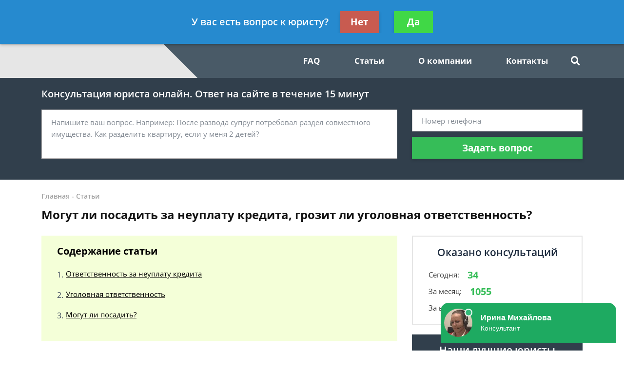

--- FILE ---
content_type: text/html; charset=utf-8
request_url: https://cheladv.ru/articles/mogut-li-posadit-za-neuplatu-kredita-grozit-li-ugo/
body_size: 15843
content:
<!DOCTYPE html>
<html lang="ru">
    <head>
        <meta charset="utf-8">
        <meta name="viewport" content="width=device-width, initial-scale=1">
        <title>Могут ли посадить за неуплату кредита, грозит ли уголовная ответственность?</title>
        
        <meta name="description" content="Чтобы не поддаваться на провокации и запугивания, следует знать, могут ли посадить за неуплату кредита и какие основания для этого должны быть">

        
        <link rel="canonical" href="https://cheladv.ru/articles/mogut-li-posadit-za-neuplatu-kredita-grozit-li-ugo/" />
        


        <link rel="icon" type="image/png" href="/media/sitesettings/WBBLAvzvLxD.png" />

        <link rel="stylesheet" href="/static/medium/liza/css/fonts.css?v=8d0324">
        <link rel="stylesheet" href="/static/medium/liza/css/font-awesome.css?v=8d0324">
        <link rel="stylesheet" href="/static/medium/liza/css/bootstrap.css?v=8d0324">
        <link rel="stylesheet" href="/static/medium/liza/css/main.css?v=8d0324">
        <link rel="stylesheet" href="/static/medium/liza/css/article.css?v=8d0324">
        <link rel="stylesheet" href="/static/medium/liza/css/contacts.css?v=8d0324">
        <link rel="stylesheet" href="/static/medium/liza/css/question.css?v=8d0324">
        <link rel="stylesheet" href="/static/medium/liza/css/questions-list.css?v=8d0324">
        <link rel="stylesheet" href="/static/medium/liza/css/404.css?v=8d0324">
        <link rel="stylesheet" href="/static/medium/liza/css/home.css?v=8d0324">
        <link rel="stylesheet" href="/static/medium/liza/css/media.css?v=8d0324">
        <link rel="stylesheet" href="/static/medium/liza/css/custom.css?v=8d0324">
        <script type="text/javascript" src="/static/medium/liza/js/lib/jquery-3.4.1.min.js?v=8d0324"></script>
        <script type="text/javascript" src="/static/medium/liza/js/lib/idle.js?v=8d0324"></script>
        <script type="text/javascript" src="/static/medium/liza/js/lib/imask.js?v=8d0324"></script>
        <script type="text/javascript" src="/static/medium/liza/js/lib/dialog-trigger.js?v=8d0324"></script>
        
        <style>.top-rated-ask a {
    color: #f38c2c;
    text-decoration: underline;
}</style>
        <style>
            .text-primary {
  color: #36bd58 !important;
}

a.text-primary:focus,
a.text-primary:hover {
  color: #548848 !important;
}

.bg-primary {
  background: #f7f7f7 !important;
}

.bg-secondary {
  background: #ececec !important;
}

.form-wrapper {
  background: #313f4c;
}

/* КНОПКИ */
.btn-primary {
  background: #36bd58;
}

.btn-primary:hover:not(.btn-pending) {
  background: #548848;
}

/* HEADER */
.header__bottom,
.header__bottom:after {
  background: #495a67;
}

.header__bottom-left,
.header__bottom:before {
  background: #e6e6e6;
}

.header__bottom-left:before {
  border-color: transparent transparent transparent #e6e6e6;
}

/* НАВИГАЦИЯ */
.navigation__item i,
.navigation__item,
.navigation__link {
  color: #ffffff;
}

.navigation__item:hover i,
.navigation__item:hover,
.navigation__link:hover {
  color: #ffffff;
}

.navigation__link--active,
.navigation__link:hover {
  text-decoration: underline;
}

/* ВЫПАДАЮЩИЙ СПИСОК */
.dropdown:before {
  background: #548848;
}

.dropdown__link--active,
.dropdown__link:hover {
  color: #548848;
}

/* ПОИСК ПО САЙТУ */
.searcher__icon {
  color: #ffffff;
}

.searcher:hover .searcher__icon {
  color: #ffffff;
}

.searcher__form {
  border-top-color: #548848;
}

.searcher__form span:hover {
  color: #548848;
}

/* КОНТАКТЫ В HEADER */
.header-contact:hover .header-contact__value {
  color: #548848;
}

.header-contact__value {
  color: #000000;
}

.header-contact__label {
  color: #616161;
}

/* FOOTER */
.footer {
  background: #28313a;
}

/* КОНТАКТЫ В FOOTER */
.footer-contact__value {
  color: #36bd58;
}

.footer-contact:hover .footer-contact__value {
  color: #ffffff;
}

.footer-contact__label {
  color: #b8bcc1;
}

/* БОЛЬШАЯ ФОРМА НА ГЛАВНОЙ СТРАНИЦЕ */
.jumbotron {
  background: #313f4c;
}

.main-jumbotron {
  background: #313f4c;
  background: linear-gradient(to right, #1c5b83, #313f4c, rgba(50, 75, 109, 0));
}

.main-jumbotron:before {
  background: url('/media/cheladv_log1.jpg') no-repeat 100% center;
}

/* БЛОК "Как мы работаем?" */
.work-step__icon {
  border-color: #548848;
  color: #000000;
}

/* БЛОК С ПРЕДЛОЖЕНИЕМ ЗАДАТЬ ВОПРОС - "Есть вопрос к юристу по долевому строительству?" */
.lead-suggestion {
  background: #ececec;
}

/* ПОЛЯ ВВОДА ФОРМЫ */
.form-control:focus {
  box-shadow: 0 0 7px 0 #548848;
}

/* БЛОКИ КОНТАКТОВ НА СТРАНИЦЕ КОНТАКТЫ */
.contact-section__phone:hover span,
.contact-section__phone:hover i {
  color: #548848;
}

/* ПАГИНАЦИЯ */
.pagination__item--active,
.pagination__item:hover {
  border-color: #548848;
}

/* БЛОК С УСЛУГАМИ */
.offers-services__icon {
  background: #f4ffd8;
}

/* СПИСКИ */
.list li:before {
  background: #548848;
}

/* БЛОК ЛУЧШИХ ЮРИСТОВ В САЙДБАРЕ */
.top-rated__title {
  background: #313f4c;
}

/* ФОРМА В САЙДБАРЕ */
.compact-lead-form {
  background: #313f4c;
}

/* ТАБЛИЧКИ */
.table thead th {
  background: #313f4c;
}

/* ИНФОРМЕРЫ */
.informer:before {
  background: #313f4c;
}

/* БЛОКИ КОНТАКТОВ */
.informer-contact__value {
  color: #548848;
}

.informer-contact__icon {
  color: #000000;
}

.informer-contact:hover
.informer-contact__value {
  color: #000000;
}

/* СПИСОК ВОПРОСОВ */
.preview-question {
  background: #ececec;
}

.preview-question:hover .preview-question__title {
  color: #313f4c;
}

/* ВОПРОС */
.question {
  background: #ececec;
}

.contentable blockquote {
  background: #ffe5e5;
}

.contentable blockquote:before {
  background: #ffbcbc;
}

/* ОТВЕТ */
.contentable ul li:before {
  background: #36bd58;
}

.contentable a {
  color: #36bd58;
}

.contentable a:hover {
  color: #548848;
}

/* СОДЕРЖАНИЕ СТАТЕЙ */
.content-box {
  background: #f4ffd8;
}

.content-box ol.rectangle .content-links {
  color: #000000;
}

.content-box ol.rectangle .content-links:hover {
  opacity: 0.7;
}

.content-box > h4 {
  color: #000000;
}

/* КОНТЕНТ СТАТЬИ */
.article__content a {
  color: #548848;
}

.article__content ul li:before {
  background: #548848;
}

.article__content blockquote.blockquote-1 {
  background: #ffecfc;
}

.article__content blockquote.blockquote-1:before {
  background: #fbd4f5;
}

.article__content blockquote.blockquote-2 {
  background: #eaffa2;
}

.article__content blockquote.blockquote-2:before {
  background: #b6d450;
}

.article__content blockquote.blockquote-3 {
  background: #e5e7ff;
}

.article__content blockquote.blockquote-3:before {
  background: #c7cbfd
}

.article__content blockquote.blockquote-4 {
  background: #caefff;
}

.article__content blockquote.blockquote-4:before {
  background: #97e0ff;
}

/* МОДАЛКА */
.modal-window {
  background: #313f4c;
}

/* БУРГЕР-МЕНЮ */
@media (max-width: 1199px) {
  .navigation-container__inner {
    background: #495a67;
  }

  .navigation__dropdown .dropdown__link--active {
    color: #ffffff;
    text-decoration: underline;
  }
}

/* БОЛЬШАЯ ФОРМА НА ГЛАВНОЙ СТРАНИЦЕ В АДАПТИВЕ */
@media (max-width: 575px) {
  .main-jumbotron {
    background: #313f4c;
  }
}
.preview-lawyer-card img {
    border-radius: 50%;
}
.article__content blockquote:before {
    background: #36bd58;
}

.vacancy-block {
  border-width:1;
  border-color: #2d3846;
  border-style: solid;
  padding: 10px;
  margin: 10px 0px;
}

.vacancy-adr {
  background: #2d3846; 
  padding: 20px;
  margin-left: 20 px;
}
        </style>
        <!-- Yandex.Metrika counter --> <script type="text/javascript" > (function (d, w, c) { (w[c] = w[c] || []).push(function() { try { w.yaCounter46909605 = new Ya.Metrika({ id:46909605, clickmap:true, trackLinks:true, accurateTrackBounce:true, webvisor:true }); } catch(e) { } }); var n = d.getElementsByTagName("script")[0], s = d.createElement("script"), f = function () { n.parentNode.insertBefore(s, n); }; s.type = "text/javascript"; s.async = true; s.src = "https://mc.yandex.ru/metrika/watch.js"; if (w.opera == "[object Opera]") { d.addEventListener("DOMContentLoaded", f, false); } else { f(); } })(document, window, "yandex_metrika_callbacks"); </script> <noscript><div><img src="https://mc.yandex.ru/watch/46909605" style="position:absolute; left:-9999px;" alt="" /></div></noscript> <!-- /Yandex.Metrika counter -->
<meta name="yandex-verification" content="e89e2b069e6ccab0" />

<meta name="yandex-verification" content="bdcea13500058f57" />

<meta name="mailru-domain" content="54BeuE0gVOKaYvWJ" />

<meta name="google-site-verification" content="rTCbAxKbsE_gDLutc7ywBE_BJQCogT8o_orrCLF_XLU" />

<!-- Google Tag Manager -->
<script>(function(w,d,s,l,i){w[l]=w[l]||[];w[l].push({'gtm.start':
new Date().getTime(),event:'gtm.js'});var f=d.getElementsByTagName(s)[0],
j=d.createElement(s),dl=l!='dataLayer'?'&l='+l:'';j.async=true;j.src=
'https://www.googletagmanager.com/gtm.js?id='+i+dl;f.parentNode.insertBefore(j,f);
})(window,document,'script','dataLayer','GTM-KFZMF56');</script>
<!-- End Google Tag Manager -->
    </head>
    <body data-item='676'>
    <!-- Google Tag Manager (noscript) -->
<noscript><iframe src="https://www.googletagmanager.com/ns.html?id=GTM-KFZMF56"
height="0" width="0" style="display:none;visibility:hidden"></iframe></noscript>
<!-- End Google Tag Manager (noscript) -->

    <div class="wrapper">
        <div class="wrapper-inner">

            <div class="wrapper-content">
                
<header class="header">
    <div class="header__top">
        <div class="container">
            <div class="row">
                <div class="col">
                    <div class="header__container">
                        <div id="js-burger" class="burger">
                            <span></span>
                            <span></span>
                            <span></span>
                        </div>

                            
<div class="header-contacts">
                            

                            
                            <a href="tel:74999386427" class="header-contact header-contacts__item">
                                <div class="header-contact__label">Москва</div>
                                <div class="header-contact__value">
                                                        <span class="header-contact__icon">
                                                            <i class="fas fa-phone"></i>
                                                        </span>
                                    7 499 938-64-27
                                </div>
                            </a>
                            

                            
                            <a href="tel:78124673849" class="header-contact header-contacts__item">
                                <div class="header-contact__label">Санкт-Петербург</div>
                                <div class="header-contact__value">
                                                        <span class="header-contact__icon">
                                                            <i class="fas fa-phone"></i>
                                                        </span>
                                    7 812 467-38-49
                                </div>
                            </a>
                            
</div>


                            



                        <div class="header__top-right">
                            <span class="header__text text-right mr-30">Получите консультацию<br>бесплатно</span>
                            <button class="js-modal-opener btn btn-primary" data-modal="js-lead-form-modal" data-source="modal.header">Задать вопрос</button>
                        </div>
                    </div>
                </div>
            </div>
        </div>
    </div>
    <div class="header__bottom">
        <div class="container">
            <div class="row">
                <div class="col">
                    <div class="header__container">
                        <div class="header__bottom-left">

                            <a 
                                    href="/"
                                 class="logo">
                                
                                    <img src="/media/cache/31/7b/317be8075af8511a0e8d076860fe27c7.png" alt="">
                                
                            </a>

                        </div>
                        <div class="header__bottom-right">
                            <button class="btn btn-primary js-modal-opener" data-modal="js-lead-form-modal" data-source="modal.header">Задать вопрос</button>
                            <div id="js-navigation-container" class="navigation-container">
                                <div id="js-navigation-container-inner" class="navigation-container__inner">
                                    
<ul class="menu-services">
    <li class="js-modal-opener menu-services__item" data-modal="js-lead-form-modal" data-source="menu-services">
        <a href="#" class="menu-services__link menu__link">
            <span class="menu-services__icon menu-services__icon--phone">
                <i class="fas fa-phone"></i>
            </span>
            Заказать звонок
        </a>
    </li>
    <li class="js-modal-opener menu-services__item" data-modal="js-lead-form-modal" data-source="modal.menu-services">
        <a href="#" class="menu-services__link menu__link">
            <span class="menu-services__icon">
                <i class="far fa-file-alt"></i>
            </span>
            Заказать документ
        </a>
    </li>
</ul>
<nav class="navigation">

    
        
        

        <a class="navigation__link
        " href="/faq/"  target=""> FAQ</a>
        
    
        
        

        <a class="navigation__link
        " href="/articles/"  target=""> Статьи</a>
        
    
        
        

        <a class="navigation__link
        " href="/o-kompanii/"  target=""> О компании</a>
        
    
        
        

        <a class="navigation__link
        " href="/contacts/"  target=""> Контакты</a>
        
    
</nav>

                                </div>
                            </div>
                            <div class="searcher">
                                                                <input id="searcher" type="checkbox" class="searcher__checkbox">
                                <label for="searcher" class="searcher__label">
                                                        <span class="searcher__icon">
                                                            <i class="fas fa-search"></i>
                                                        </span>
                                </label>
                                <form method="GET" action="/search/" class="searcher__form">
                                    <input type="text" name="q"  placeholder="Поиск по сайту">
                                    <span>
                                        <i class="fas fa-search"></i>
                                    </span>
                                </form>

                            </div>
                        </div>
                    </div>
                </div>
            </div>
        </div>
    </div>
</header>


                <div class="inner">
                    <!-- Основной контент страницы -->
                    

    <div class="form-wrapper extended-consultation-form-wrapper pb-43 pt-20">
    <form class="js-lead-form extended-consultation-form relative" data-metric="top_form.lead-send">
        <div class="js-form-success form-success">
            <i class="far fa-check-circle form-success__check"></i>
            <div class="text-white text-bold form-success__title">Ваша заявка принята!</div>
            <div class="text-white form-success__subtitle">Юрист свяжется с вами в ближайшее время</div>
        </div>
        <div class="js-form-main container form-main">
            <div class="row">
                <div class="col">
                    <div class="extended-consultation-form__title text-white text-semibold">Консультация юриста онлайн. Ответ на сайте в течение 15 минут</div>
                </div>
            </div>
            <div class="row">
                <div class="col-lg-8">
                    <div class="h-100 extended-consultation-form__left">
                        <textarea class="js-lead-form-text-control form-control" placeholder="Напишите ваш вопрос. Например: После развода супруг потребовал раздел совместного имущества. Как разделить квартиру, если у меня 2 детей?"></textarea>
                        <span class="js-lead-form-text-control-error form-error">Поле обязательно для заполнения</span>
                    </div>
                </div>
                <div class="col-lg-4">
                    <div class="">
                        <input type="text" class="js-lead-form-phone-control form-control" placeholder="Номер телефона">
                        <span class="js-lead-form-phone-control-error form-error">Введите номер телефона для связи</span>
                        <button class="js-lead-form-submitter btn btn-primary btn-block">Задать вопрос</button>
                    </div>
                </div>
            </div>
        </div>
    </form>
</div>

    <div itemscope itemtype="http://schema.org/Article">

        <div class="mb-25 pt-24 bread-crumbs-section">
            <div class="container">
                <div class="row">
                    <div class="col">
                        <div class="bread-crumbs">
                            <div itemscope itemtype="http://schema.org/BreadcrumbList" class="bread-crumbs">
    
        <span itemprop="itemListElement" itemscope itemtype="http://schema.org/ListItem">
        <a itemprop="item"  href="/" class="bread-crumbs__item bread-crumbs__link">
            <span itemprop="name">Главная</span>
            <meta itemprop="position" content="1" />
        </a>
        </span>
        -
    
        <span itemprop="itemListElement" itemscope itemtype="http://schema.org/ListItem">
        <a itemprop="item"  href="/articles/" class="bread-crumbs__item bread-crumbs__link">
            <span itemprop="name">Статьи</span>
            <meta itemprop="position" content="2" />
        </a>
        </span>
        
    
</div>

                        </div>
                        <div class="title"><h1 itemprop="headline">Могут ли посадить за неуплату кредита, грозит ли уголовная ответственность?</h1></div>
                        
                    </div>
                </div>
            </div>
        </div>

        <div class="main">
            <div class="container">
                <div class="row">
                    <div class="col-xl-8">
                        <div class="content">
                            

    <div class="content-box">
        <h4>Содержание статьи</h4>
        <ul><ol class="rectangle">
<li><a class="content-links" href="#1">Ответственность за неуплату кредита</a></li>
<li><a class="content-links" href="#2">Уголовная ответственность</a></li>
<li><a class="content-links" href="#3">Могут ли посадить?</a></li>
</ol></ul>
    </div>
    



                            <article class="article">
                                <div class="article__content">
                                    
                                    <meta itemprop="datePublished" content="2017-11-10T08:14:47+03:00" />
                                    <meta itemprop="dateModified" content="2019-09-11T10:03:08.813923+03:00" />
                                    <meta itemscope itemprop="mainEntityOfPage" itemType="https://schema.org/WebPage"
                                          itemid="/articles/mogut-li-posadit-za-neuplatu-kredita-grozit-li-ugo/"/>
                                    <div itemprop="articleBody">
                                        
                                            <html><body><p>При задолженности перед банком многие заемщики опасаются тюремного срока. Активно поддерживают это опасение и кредиторы, особенно коллекторы. Чтобы не поддаваться на провокации и запугивания, следует знать, могут ли посадить за неуплату кредита и какие основания для этого должны быть.</p>
<h2 class="h_anchor" id="1">Ответственность за неуплату кредита</h2>
<p>За просрочку кредита должнику грозит три вида ответственности:</p>
<ul>
<li>денежная (неустойка, пени, исполнение обязательства досрочно);</li>
<li>имущественная (реализация имущественной массы в счет уплаты долговых обязательств по судебному решению, арест счетов);</li>
<li>уголовная (обязательные работы, арест, штрафы).</li>
</ul>
<p>Действия банка, после того как образовалась задолженность, обычно регламентированы и следуют сразу при задержке внесения ежемесячного платежа. Как только заемщик нарушил график выплат, с ним пытается связаться сотрудник банка по телефону или по электронной почте для выяснения причин задержки.</p>
<p>На данном этапе должнику важно не прятаться от кредитора, а обязательно идти на контакт с представителями банка и постараться мирно урегулировать проблему. Обычно, если по истечении трех месяцев должник не реагирует на звонки и уведомления и не выплачивает кредит, то банк идет на более решительные меры.</p>
<p>Банк в таком случае может предпринять следующие действия:</p>
<ul>
<li>самостоятельно заняться взысканием кредита и потребовать возврата долга в полном объеме. Многие некрупные банки сотрудничают с коллекторскими агентствами. Они либо продают ваш долг, либо заключают договор о взыскании;</li>
<li>если взыскание долг не удается своими силами, а также с помощью коллекторов, кредитор обычно подает иск в суд. Этот этап наиболее подходит для того, чтобы заемщик и банк могли договориться о мировом соглашении. Если этого не произошло, то спор разрешается в суде, а вынесенное решение и исполнительный лист передается в службу приставов для принудительного взыскания задолженности;</li>
<li>если у заемщика отсутствует постоянный источник дохода или он настолько мал, что, очевидно, погашение задолженности невозможно, то приставы разыскивают активы должника. Они могут конфисковать счета, недвижимость и иное имущество. Заемщик объявляются банкротом, его собственность распродают с аукциона и погашают задолженность.</li>
</ul>
<h2 class="h_anchor" id="2">Уголовная ответственность</h2>
<p>В уголовном кодексе нет статьи, на основании которой могут посадить в тюрьму, если заемщик не выплачивает кредит по уважительным причинам. К ним обычно относят:</p>
<ul>
<li>форс-мажорные обстоятельства;</li>
<li>потерю работы;</li>
<li>тяжелую болезнь;</li>
<li>утрату кормильца.</li>
</ul>
<p>Не стоит серьезно воспринимать угрозы коллекторов об уголовном наказании. Суд может назначить уголовную ответственность только в случае, если будет доказан факт мошеннических действий должника.</p>
<p>В рамках уголовного дела заемщика могут привлечь к ответственности по нескольким статьям.</p>
<p>Мошенничество в сфере кредитования - ст. 159 УК РФ. Под данную статью могут попасть заемщики, взявшие кредит обманным путем, введя банк в заблуждение путем предъявления фальшивых документов. Минимальная мера наказания предусматривает принудительные работы до 2-х лет. Максимум - лишение свободы на срок до двух лет и штраф до 200 тыс. рублей.</p>
<p>Умышленное причинение ущерба - ст. 165 УК РФ. Если сторона обвинения докажет факт получения средств с помощью обмана или злоупотребления доверием, заемщику может грозить тюремный срок до двух лет и штраф до 300 тыс. рублей. Помимо этого, суд может назначить на весь срок заключения обязательные работы.</p>
<p>Незаконное получение кредита - ст. 176 УК РФ. По этой статье к уголовной ответственности могут привлечь юридическое лицо за получение кредитных средств путем предоставления банку ложной информации о финансовом положении своей компании. Если ущерб, полученный кредитором в результате данного деяния, признается крупным, то заемщику грозит арест до пяти лет, обязательные работы до 480 часов или штраф до 200 тыс. рублей.</p>
<p>Злостное уклонение от уплаты задолженности - ст. 177 УК РФ. Если не производить выплаты по кредиту и всячески игнорировать общение с кредиторами или судебными приставами, то можно попасть под статью о злостном уклонении от уплаты задолженности.</p>
<p>Привлечение к ответственности по данной норме возможно только в случае, если долг составляет не менее 1,5 млн. рублей. Мелкие займы не считаются основанием для привлечения должника к ответственности по 177 статье.</p>
<p>Зачастую в судебной практике злостным уклонением от исполнения кредитных обязательств считается, помимо наличия крупной задолженности, нежелание заемщика идти на контакт с банком для мирного разрешения вопроса. При задолженности в крупном размере и уклонении от ее уплаты предусмотрены: арест до 2-х лет, обязательные работы до 24 месяцев и штраф до 200 тыс. рублей.</p>
<h2 class="h_anchor" id="3">Могут ли посадить?</h2>
<p>На практике наказание в виде лишения свободы за неуплату долга применяется крайне редко. Даже при возбуждении уголовного дела наказание обычно ограничивается наложением штрафа или принудительными работами.</p>
<p>Но должника могут посадить, если в суде будет доказано, что:</p>
<ul>
<li>кредит брали с заведомой целью его невозврата;</li>
<li>заемщик скрывался не только от сотрудников банка, но и приставов;</li>
<li>при оформлении займа были использованы поддельные документы.</li>
</ul>
<p>Чтобы добросовестному гражданину, физически не имеющему возможность выплачивать кредит, избежать уголовной ответственности, следует при образовании просрочки не игнорировать звонки кредиторов и иные уведомления. Банку-кредитору не выгодно, если должник не имеет возможности работать и выплачивать заем, а сидит в тюрьме. Поэтому с ним всегда можно договориться, не доводя дело до суда.</p>
<p>Имеет смысл рассмотреть возможность реструктуризации долга, увеличения срока договора с целью уменьшения ежемесячного платежа или снижения процентной ставки. Такой вариант развития событий наиболее благоприятен для заемщика. Он позволит снизить финансовую нагрузку в текущий момент и не испортить кредитную историю.</p>
<p>Желательно самостоятельно и как можно скорее известить банк о невозможности погасить задолженность. Кредитор предложит более лояльные условия договора, особенно если причина будет уважительная (болезнь или потеря работы).</p>
<p>Если у вас есть возможность вносить хотя бы мизерные платежи по кредитному обязательству, нужно это обязательно делать. Таким образом, вы сможете не запятнать свою репутацию добросовестного клиента, который старается исполнять обязательства, несмотря на тяжелую финансовую ситуацию. Об уголовном преследовании речь уже идти не будет.</p></body></html>
                                        
                                    </div>
                                    

                                </div>
                            </article>

                            <div class="mb-15">

    <div class="js-article-rater article-rater" data-allowed="1">
        <div class="article-rater__box">
            <div class="article-rater__text article-rater__title">Была ли эта статья для вас полезной?</div>
            <div class="article-rater-controls">
                <div class="article-rater-controls__board">
                    <div class="js-article-rater-control article-rater-controls__control article-rater-controls__control--pos" data-rate="1">
                        <span class="js-article-rater-control-value article-rater-controls__value">0</span>
                    </div>
                    <div class="js-article-rater-control article-rater-controls__control article-rater-controls__control--neg" data-rate="0">
                        <span class="js-article-rater-control-value article-rater-controls__value">0</span>
                    </div>
                </div>
                <div class="js-article-rater-controls-success article-rater-controls__message--positive hidden">Ваш голос принят</div>
                <div class="js-article-rater-controls-error article-rater-controls__message--negative hidden">Произошла ошибка</div>
                <!-- <div class="article-rater-controls__message article-rater-controls__message--negative">Ваш голос уже принят</div> -->
            </div>
        </div>
        <div class="article-rater__box article-rater-social">
            <div class="article-rater__text article-rater__title article-rater-social__title">Поделиться:</div>
            <div>
                <div class="ya-share2" data-services="vkontakte,facebook,odnoklassniki,viber,whatsapp,telegram"></div>
            </div>
        </div>
        <div class="js-article-rater-body article-rater__body">
            <div class="article-rater__main">
                <form class="js-lead-form article-rater-lead-form relative" data-metric="like_form.lead-send">
                    <div class="js-form-main form-main article-rater-lead-form__main">
                        <div class="article-rater-lead-form__header">
                            <div class="js-article-rater-lead-form-title article-rater-lead-form__title">Мы рады, что статья была полезной для вас</div>
                            <div class="js-article-rater-lead-form-text article-rater-lead-form__text">Информация на сайте могла устареть, рекомендуем обратиться к юристу для уточнения вашего вопроса.</div>
                        </div>
                        <div class="article-rater-lead-form__body">
                            <div class="article-rater-lead-form__row">
                                <div class="article-rater-lead-form__fieldset">
                                    <textarea class="js-lead-form-text-control form-control form-control-medium article-rater-lead-form__control" placeholder="Напишите ваш вопрос. Например: После развода у меня остается 2 детей. Как мне добиться алиментов от бывшего мужа?"></textarea>
                                </div>
                                <span class="js-lead-form-text-control-error form-error">Поле обязательно для заполнения</span>
                            </div>
                            <div class="article-rater-lead-form__row">
                                <div class="article-rater-lead-form__fieldset">
                                    <div class="article-rater-lead-form__field">
                                        <input class="js-lead-form-phone-control form-control form-control-medium article-rater-lead-form__control" type="text" placeholder="Телефон для связи">
                                        <span class="js-lead-form-phone-control-error form-error">Введите номер телефона для связи</span>
                                    </div>
                                    <button class="js-lead-form-submitter btn btn-primary btn-medium article-rater-lead-form__submitter">Получить ответ</button>
                                </div>
                            </div>
                        </div>
                    </div>
                    <div class="js-form-success form-success">
                        <i class="far fa-check-circle form-success__check"></i>
                        <div class="text-bold form-success__title">Ваша заявка принята!</div>
                        <div class="form-success__subtitle">Юрист свяжется с вами в ближайшее время</div>
                    </div>
                </form>
            </div>
        </div>
    </div>

</div>

                            

                        
                        <div class="preview-lawyer-card bg-primary mb-15"
                             itemprop="author" itemscope itemtype="http://schema.org/Person">
                            <div class="preview-lawyer-card__photo">
                                <div class="">
                                    
                                        <img src="/media/cache/bd/e9/bde97cd30bfe99ddfae997bde616d3c0.jpg"/>
                                    
                                </div>
                            </div>
                            <div class="preview-lawyer-card__content">
                                <div class="preview-lawyer-card__header">
                                    <div class="preview-lawyer-card__title" itemprop="name">
                                        
                                            <a href="/o-kompanii/yuliya-klimenko/">Юлия Клименко</a>
                                        
                                    </div>
                                    <div class="preview-lawyer-card__label">Автор статьи: юрист по налогам, главный налоговый консультант </div>
                                </div>
                                <div class="preview-lawyer-card__body">
                                    <div class="preview-lawyer-card__text">Обращайтесь по вопросам налогообложения, налоговым льготам, спорам с ФНС. Мой практический опыт в работе с налоговой более 7,5 лет!</div>
                                </div>
                                <div class="preview-lawyer-card__button">
                                    <button class="js-modal-opener btn btn-primary" data-modal="js-lead-form-modal" data-source="modal.author-article">Спросить юриста</button>
                                </div>
                            </div>
                        </div>
                        


                            






                            



<!-- chunk form_under_article -->
                        <div class="form-wrapper extended-compact-lead-from-wrapper pt-30 pb-30 pr-30 relative">
                            <form class="js-lead-form extended-compact-lead-from" data-metric="bottom_form.lead-send">
                                <div class="js-form-success form-success">
                                    <i class="far fa-check-circle form-success__check"></i>
                                    <div class="text-white text-bold form-success__title">Ваша заявка принята!</div>
                                    <div class="text-white form-success__subtitle">Юрист свяжется с вами в ближайшее время</div>
                                </div>
                                <div class="js-form-main row no-gutters form-main">
                                    <div class="col-md">
                                        <ul class="compact-work-steps pl-30 pr-30 m-0">
                                            <li class="compact-work-steps__step">
                                                                    <span class="compact-work-steps__icon compact-work-steps__icon--question">
                                                                        <i class="fas fa-question"></i>
                                                                    </span>
                                                <span class="compact-work-steps__text text-white">Кратко опишите проблему и оставьте свои контактные данные</span>
                                            </li>
                                            <li class="compact-work-steps__step">
                                                                    <span class="compact-work-steps__icon compact-work-steps__icon--comments">
                                                                        <i class="far fa-comments"></i>
                                                                    </span>
                                                <span class="compact-work-steps__text text-white">В течении 5 минут с вами свяжется юрист и ответит на ваши вопросы</span>
                                            </li>
                                            <li class="compact-work-steps__step">
                                                                    <span class="compact-work-steps__icon compact-work-steps__icon--check">
                                                                        <i class="far fa-check-circle"></i>
                                                                    </span>
                                                <span class="compact-work-steps__text text-white">Вы получаете развернутый ответ юриста и знаете как действовать <br>дальше</span>
                                            </li>
                                        </ul>
                                    </div>
                                    <div class="col-md">
                                        <div>
                                            <textarea class="js-lead-form-text-control extended-compact-lead-from__control form-control form-control-small" placeholder="Напишите ваш вопрос. Например: После развода у меня остается 2 детей. Как мне добиться алиментов от бывшего мужа?"></textarea>
                                            <span class="js-lead-form-text-control-error form-error extended-compact-lead-from__error">Поле обязательно для заполнения</span>
                                            <input type="text" class="js-lead-form-phone-control extended-compact-lead-from__control form-control form-control-small" placeholder="Телефон">
                                            <span class="js-lead-form-phone-control-error form-error extended-compact-lead-from__error">Введите номер телефона для связи</span>
                                            <button class="js-lead-form-submitter btn btn-primary btn-block btn-small">Обратиться к юристу</button>
                                        </div>
                                    </div>
                                </div>
                            </form>
                        </div>
<!-- chunk form_under_article \\-->



                        </div>
                    </div>
                    <div class="col-xl-4">
                        
                    <div class="sidebar">

                        
                        




<!-- chunk sidebar_consult_statistics -->
                        <div class="consultation-statistics mb-20">
                            <div class="consultation-statistics__title text-center">Оказано консультаций</div>
                            <ul class="consultation-statistics__list">
                                <li class="consultation-statistics__item">
                                    <span class="consultation-statistics__label">Сегодня:</span>
                                    <span class="consultation-statistics__value text-primary">34</span>
                                </li>
                                <li class="consultation-statistics__item">
                                    <span class="consultation-statistics__label">За месяц:</span>
                                    <span class="consultation-statistics__value text-primary">1055</span>
                                </li>
                                <li class="consultation-statistics__item">
                                    <span class="consultation-statistics__label">За все время:</span>
                                    <span class="consultation-statistics__value text-primary">118055</span>
                                </li>
                            </ul>
                        </div>
<!-- chunk sidebar_consult_statistics \\-->



                        
                        



    <div class="top-rated mb-20">
        <div class="top-rated__title text-center text-white">Наши лучшие юристы</div>
        <div class="top-rated__body">
            <ul class="top-lawyers">
            
                <li class="lawyer-name-plate lawyer-name-plate--online top-lawyers__item">
                <div class="lawyer-name-plate__avatar">
                    <div>
                        
                            <img src="/media/cache/75/4d/754d488dc12f4dd7db904c648527e1c2.jpg" alt="">
                        
                    </div>
                </div>
                <div class="lawyer-name-plate__content">
                    <div class="lawyer-name-plate__name">Екатерина Лукьяненко</div>
                    <div class="lawyer-name-plate__label">Юрист по финансовым вопросам</div>
                    <div class="rating-stars">
                        <div class="rating-stars__items">
                            <i class="fas fa-star"></i>
                            <i class="fas fa-star"></i>
                            <i class="fas fa-star"></i>
                            <i class="fas fa-star"></i>
                            <i class="fas fa-star"></i>
                        </div>
                        <div style="width: 100%;" class="rating-stars__items rating-stars__items--values">
                            <i class="fas fa-star"></i>
                            <i class="fas fa-star"></i>
                            <i class="fas fa-star"></i>
                            <i class="fas fa-star"></i>
                            <i class="fas fa-star"></i>
                        </div>
                    </div>
                    <div class="top-rated-ask">
                        <a href="" onclick="return false;" class="js-modal-opener" data-modal="js-lead-form-modal" data-source="modal.sidebar-top-lawyers">Задать вопрос</a>
                    </div>
                </div>
            </li>
            
                <li class="lawyer-name-plate lawyer-name-plate--online top-lawyers__item">
                <div class="lawyer-name-plate__avatar">
                    <div>
                        
                            <img src="/media/cache/54/0a/540af522d321a65b7742fc966da04d09.jpg" alt="">
                        
                    </div>
                </div>
                <div class="lawyer-name-plate__content">
                    <div class="lawyer-name-plate__name">Екатерина Давыдова</div>
                    <div class="lawyer-name-plate__label">Юрист по вопросам банкротства</div>
                    <div class="rating-stars">
                        <div class="rating-stars__items">
                            <i class="fas fa-star"></i>
                            <i class="fas fa-star"></i>
                            <i class="fas fa-star"></i>
                            <i class="fas fa-star"></i>
                            <i class="fas fa-star"></i>
                        </div>
                        <div style="width: 100%;" class="rating-stars__items rating-stars__items--values">
                            <i class="fas fa-star"></i>
                            <i class="fas fa-star"></i>
                            <i class="fas fa-star"></i>
                            <i class="fas fa-star"></i>
                            <i class="fas fa-star"></i>
                        </div>
                    </div>
                    <div class="top-rated-ask">
                        <a href="" onclick="return false;" class="js-modal-opener" data-modal="js-lead-form-modal" data-source="modal.sidebar-top-lawyers">Задать вопрос</a>
                    </div>
                </div>
            </li>
            
                <li class="lawyer-name-plate lawyer-name-plate--online top-lawyers__item">
                <div class="lawyer-name-plate__avatar">
                    <div>
                        
                            <img src="/media/cache/f1/7d/f17df8e8ba79f422ca0930b41e18b84e.jpg" alt="">
                        
                    </div>
                </div>
                <div class="lawyer-name-plate__content">
                    <div class="lawyer-name-plate__name">Юлия Клименко</div>
                    <div class="lawyer-name-plate__label">Юрист по налогам, главный налоговый консультант</div>
                    <div class="rating-stars">
                        <div class="rating-stars__items">
                            <i class="fas fa-star"></i>
                            <i class="fas fa-star"></i>
                            <i class="fas fa-star"></i>
                            <i class="fas fa-star"></i>
                            <i class="fas fa-star"></i>
                        </div>
                        <div style="width: 100%;" class="rating-stars__items rating-stars__items--values">
                            <i class="fas fa-star"></i>
                            <i class="fas fa-star"></i>
                            <i class="fas fa-star"></i>
                            <i class="fas fa-star"></i>
                            <i class="fas fa-star"></i>
                        </div>
                    </div>
                    <div class="top-rated-ask">
                        <a href="" onclick="return false;" class="js-modal-opener" data-modal="js-lead-form-modal" data-source="modal.sidebar-top-lawyers">Задать вопрос</a>
                    </div>
                </div>
            </li>
            
            </ul>
        </div>
    </div>




                        
                        




<!-- chunk sidebar_lead_form -->

<div class="sticky-container relative">
                            <form class="js-lead-form compact-lead-form sticky" data-metric="sidebar_form.lead-send">
                                <div class="relative">
                                    <div class="js-form-success form-success">
                                        <i class="far fa-check-circle form-success__check"></i>
                                        <div class="text-white text-bold form-success__title">Ваша заявка<br>принята!</div>
                                        <div class="text-white form-success__subtitle">Юрист свяжется с вами в<br>ближайшее время</div>
                                    </div>
                                    <div class="js-form-main compact-lead-form__main form-main">
                                        <div class="compact-lead-form__header text-center">
                                            <div class="compact-lead-form__title text-white">
                                                
                                                &nbsp;Задайте вопрос и юрист ответит вам через&nbsp;<br><span class="text-primary">5 минут</span>!
                                                
                                            </div>
                                        </div>
                                        <div class="compact-lead-form__body">
                                            <textarea class="js-lead-form-text-control compact-lead-form__control form-control form-control-medium" placeholder="Напишите ваш вопрос. Например: После развода у меня остается 2 детей. Как мне добиться алиментов от бывшего мужа?"></textarea>
                                            <span class="js-lead-form-text-control-error form-error compact-lead-form__error">Поле обязательно для заполнения</span>
                                            <input placeholder="Телефон" type="text" class="js-lead-form-phone-control compact-lead-form__control form-control form-control-medium">
                                            <span class="js-lead-form-phone-control-error form-error compact-lead-form__error">Введите номер телефона для связи</span>
                                        </div>
                                        <div class="compact-lead-form__footer">
                                            <button class="js-lead-form-submitter btn btn-primary btn-block compact-lead-form__submitter">Спросить юриста</button>
                                        </div>
                                    </div>
                                </div>
                            </form>
                        </div>
    <!-- chunk sidebar_lead_form \\-->


                    </div>

                    </div>
                </div>
            </div>
        </div>

        <div itemprop="publisher" itemscope itemtype="https://schema.org/Organization">
            
                <div itemprop="logo" itemscope itemtype="https://schema.org/ImageObject">
                    <img itemprop="url image" src="/media/cache/44/9b/449b062c5c4f36ba2e032200b0ff40f3.png" style="display:none;"/>
                    <meta itemprop="width" content="64">
                    <meta itemprop="height" content="64">
                </div>
            
            <meta itemprop="name" content="cheladv.ru">
        </div>
    </div>
    




    <div class="lead-suggestion">
        <div class="container">
            <div class="row">
                <div class="col-8 lead-suggestion__col">
                    <div class="lead-suggestion__content">
                        <div class="title lead-suggestion__title">
                            
                                КОНСУЛЬТАЦИЯ ПО НАЛОГОВОМУ ПРАВУ
                            
                        </div>
                        <div class="lead-suggestion__text">Задайте свой вопрос бесплатно! Специалисты нашего центра помогут вам.</div>
                    </div>
                </div>
                <div class="col-4 lead-suggestion__col">
                    <div class="lead-suggestion__sidebar">
                        <button class="js-modal-opener btn btn-primary" data-modal="js-lead-form-modal" data-source="modal.lead-suggestion">Получить консультацию</button>
                    </div>
                </div>
            </div>
        </div>
    </div>


    


<div class="pt-30 pb-52 articles-section">
        <div class="preview-articles">
            <div class="container">
                
            </div>
        </div>
        <div class="title text-center mb-39">Последние статьи</div>
        <div class="preview-articles">
            <div class="container">
                <div class="row">

                
                

                
                    
                    <div class="col">
                        
                        <a href="/articles/kak-perestat-platit-kredit-na-zakonnyh-osnovaniyah/" class="preview-article">

                            
                                <img src="/media/cache/8f/b2/8fb2b40e0772b4f96ffc32ffb59a28ba.jpg" class="preview-article__image" alt="">
                            

                            <div class="preview-article__content">
                                <div class="preview-article__text">Как перестать платить кредит на законных основаниях</div>
                            </div>
                        </a>
                        
                    </div>
                    
                
                    
                    <div class="col">
                        
                        <a href="/articles/esli-muzh-vzyal-kredit-i-ne-platit-dolzhna-li-zhen/" class="preview-article">

                            
                                <img src="/media/cache/34/68/346859ba1eb854bae65e45f3cc4f3a21.jpg" class="preview-article__image" alt="">
                            

                            <div class="preview-article__content">
                                <div class="preview-article__text">Если муж взял кредит и не платит должна ли жена платить кредит за мужа</div>
                            </div>
                        </a>
                        
                    </div>
                    
                
                    
                    <div class="col">
                        
                        <a href="/articles/otvetstvennost-poruchitelya-pri-nevyplate-kredita-/" class="preview-article">

                            
                                <img src="/media/cache/24/49/24494acba6467ceb8f4a7c1f50442fa3.jpg" class="preview-article__image" alt="">
                            

                            <div class="preview-article__content">
                                <div class="preview-article__text">Ответственность поручителя при невыплате кредита заемщиком</div>
                            </div>
                        </a>
                        
                    </div>
                    
                
                    
                
                    
                
                    
                
                </div>
                <div class="row">
                    
                        
                    
                        
                    
                        
                    
                        
                        <div class="col">
                            

                            <a href="/articles/prosrochka-po-kreditu-chto-delat/" class="preview-article">

                                
                                    <img src="/media/cache/d6/b9/d6b917de589b6ec1645ad32edb1be357.jpg" class="preview-article__image" alt="">
                                

                                <div class="preview-article__content">
                                    <div class="preview-article__text">Просрочка по кредиту, что делать?</div>
                                </div>
                            </a>
                            
                        </div>
                        
                    
                        
                        <div class="col">
                            

                            <a href="/articles/kak-rastorgnut-kreditnyj-dogovor-s-bankom/" class="preview-article">

                                
                                    <img src="/media/cache/db/d7/dbd7cc91fb8c0a75ee5ed45e53f90ca2.jpg" class="preview-article__image" alt="">
                                

                                <div class="preview-article__content">
                                    <div class="preview-article__text">Как расторгнуть кредитный договор с банком</div>
                                </div>
                            </a>
                            
                        </div>
                        
                    
                        
                        <div class="col">
                            

                            <a href="/articles/kak-restrukturizirovat-dolg-po-kreditu-fizicheskom/" class="preview-article">

                                
                                    <img src="/media/cache/b8/c0/b8c04de2f7fd3f4b309113bf8f45ca47.jpg" class="preview-article__image" alt="">
                                

                                <div class="preview-article__content">
                                    <div class="preview-article__text">Как реструктуризировать долг по кредиту физическому лицу</div>
                                </div>
                            </a>
                            
                        </div>
                        
                    
                </div>
                
            </div>
        </div>
    </div>


    
        
<div id="contentable-dialog-template" class="hidden">
    <div class="contentable-dialog">
        <div class="js-contentable-dialog-user contentable-dialog-user contentable-dialog-user--online contentable-dialog__user">
            <div class="contentable-dialog-user__avatar">
                <div class="contentable-dialog-user__photo">
                    
                        <img src="/media/cache/44/1a/441a36983cdbc06cec2f39735bc4ad15.png" alt="">
                    
                </div>
            </div>
            <div class="contentable-dialog-user__status text-regular">Юрист онлайн</div>
        </div>
        <div class="contentable-dialog__space">
            <div id="contentable-dialog-frame-entry" class="js-contentable-dialog-frame contentable-dialog__frame active">
                <div class="contentable-dialog-entry">
                    <div class="contentable-dialog-entry__title text-regular">Интересует вопрос по теме: <span class="js-contentable-dialog-entry-title text-bold"></span>?</div>
                    <button class="btn btn-mini btn-primary contentable-dialog-entry__button js-contentable-dialog-frame-changer" data-frame="contentable-dialog-frame-form">Спросить юриста</button>
                </div>
            </div>
            <div id="contentable-dialog-frame-form" class="contentable-dialog__frame" data-hide-user="true">
                <form class="js-contentable-dialog-form contentable-dialog-form text-regular" data-metric="context_form.lead-send">
                    <div class="js-contentable-dialog-form-success contentable-dialog-form-success form-success">
                        <div class="contentable-dialog-form-success__check">
                            <i class="far fa-check-circle"></i>
                        </div>
                        <div class="contentable-dialog-form-success__title text-semibold">Ваша заявка принята!</div>
                        <div class="contentable-dialog-form-success__text">Юрист свяжется с вами в ближайшее время</div>
                    </div>
                    <div class="js-contentable-dialog-form-main form-main">
                        <div class="text-semibold contentable-dialog-form__title">Задайте вопрос юристу онлайн</div>
                        <div class="contentable-dialog-form__fieldset">
                            <div class="contentable-dialog-form__content">
                                <textarea class="js-contentable-dialog-form-text-control form-control form-control-mini" placeholder="Например: Как разделить квартиру при наличии несовершеннолетних детей?"></textarea>
                                <span class="js-contentable-dialog-form-text-control-error contentable-dialog-form__error form-error">Поле обязательно для заполнения</span>
                            </div>
                            <div class="contentable-dialog-form__sidebar">
                                <input class="js-contentable-dialog-form-phone-control form-control form-control-mini" type="text" placeholder="Номер телефона">
                                <span class="js-contentable-dialog-form-phone-control-error contentable-dialog-form__error form-error">Поле обязательно для заполнения</span>
                                <button class="js-contentable-dialog-form-submitter btn btn-mini btn-primary contentable-dialog-form__submitter">Отправить</button>
                            </div>
                        </div>
                    </div>
                </form>
            </div>
        </div>
    </div>
</div>

    


                </div>

            </div>

            
<footer class="footer">
    <div class="container">
        <div class="row">
            <div class="col-lg-4">
                <div class="footer-side">
                    <div class="footer-side__title footer__title">О компании</div>
                    <div class="footer-list mb-20">
                        
                            <div class="footer-list__item footer-label">ИНН 3451825095</div>
                        
                        
                            <div class="footer-list__item footer-label">ОГРН 1013793806784</div>
                        
                    </div>
                    <div class="footer-nav">
                        
    <a href="/question/" class="footer-nav__link footer-label footer-link">Задать вопрос</a>

    <a href="/forma-obratnoj-svyazi/" class="footer-nav__link footer-label footer-link">Форма обратной связи</a>

    <a href="/o-kompanii/" class="footer-nav__link footer-label footer-link">О компании</a>

    <a href="/contacts/" class="footer-nav__link footer-label footer-link">Контакты</a>

    <a href="/vakansii/" class="footer-nav__link footer-label footer-link">Вакансии</a>


                    </div>
                    <div class="footer-meta footer-meta--mobile">
                        <div class="footer-meta__item footer-label">©2019-2026 Все права защищены.</div>
                        <div class="footer-meta__item">
                            
                            <a href="/karta-sajta/" class="footer-meta__item footer-label footer-link">Карта сайта</a>
                            
                            
                            <a href="/politika-personalnyh-dannyh/" class="footer-meta__item footer-label footer-link">Политика персональных данных</a>
                            
                        </div>
                    </div>
                </div>
            </div>
            <div class="col-lg-8">
                <div class="footer-main">
                    <div class="footer-main__title footer__title">
                        
                            КОНСУЛЬТАЦИЯ ПО НАЛОГОВОМУ ПРАВУ
                        
                    </div>
                    <div class="footer-main__contacts footer-contacts">
    

    
    <a href="tel:74999386427" class="footer-contacts__item footer-contact">
        <div class="footer-contact__value">7 499 938-64-27</div>
        <div class="footer-contact__label">Москва</div>
    </a>
    

    
    <a href="tel:78124673849" class="footer-contacts__item footer-contact">
        <div class="footer-contact__value">7 812 467-38-49</div>
        <div class="footer-contact__label">Санкт-Петербург</div>
    </a>
    
</div>

                    <div class="footer-main__action footer-action">

                        <button class="js-modal-opener footer-action__control btn btn-primary" data-modal="js-lead-form-modal" data-source="footer">Задать вопрос</button>
                        <div class="footer-action__label">Получите консультацию <br>бесплатно</div>
                    </div>
                    <div class="footer-meta">
                        <div class="footer-meta__item footer-label">©2019-2026 Все права защищены.</div>
                        
                        <a href="/karta-sajta/" class="footer-meta__item footer-label footer-link">Карта сайта</a>
                        
                        
                        <a href="/politika-personalnyh-dannyh/" class="footer-meta__item footer-label footer-link">Политика персональных данных</a>
                        
                    </div>
                </div>
            </div>
        </div>
    </div>
</footer>




































        </div>

        

<div class="js-floating-bar floating-bar">
    <div class="floating-bar__container">
        <div class="js-simple-quizer simple-quizer">
            <div class="simple-quizer__step active" data-step="1">
                <div class="simple-quizer__line">
                    <div class="simple-quizer__box">
                        <div class="simple-quizer__title">У вас есть вопрос к юристу?</div>
                    </div>
                    <div class="simple-quizer__box">
                        <div class="simple-quizer__controls">
                            <button class="simple-quizer__control btn btn-danger" data-control="prev">Нет</button>
                            <button class="simple-quizer__control btn btn-success" data-control="next">Да</button>
                        </div>
                    </div>
                </div>
            </div>
            <div class="simple-quizer__step" data-step="2">
                <div class="simple-quizer__line">
                    <div class="simple-quizer__box">
                        <div class="simple-quizer__title">Готовы задать вопрос сейчас?</div>
                    </div>
                    <div class="simple-quizer__box">
                        <div class="simple-quizer__controls">
                            <button class="simple-quizer__control btn btn-danger" data-control="prev">Нет</button>
                            <button class="simple-quizer__control btn btn-success" data-control="next">Да</button>
                        </div>
                    </div>
                </div>
            </div>
        </div>
    </div>
</div>

<div class="js-clarification-overlay implicit-overlay">
    <div class="implicit-overlay__container">
        <div class="implicit-overlay__inner">
            <div class="js-clarification-modal clarification-modal">
                <div class="clarification-modal__header">
                    <div class="clarification-modal__title">Вы уверены что вам не требуется помощь профессионала?</div>
                </div>
                <div class="clarification-modal__body">
                    <div class="clarification-modal__slogan">
                        <div class="clarification-modal__text">Это бесплатно, быстро и удобно! Вы&nbsp;можете получить консультацию просто позвонив по телефону:</div>
                    </div>
                    <a href="tel:74999386427" class="clarification-modal__contact">7 499 938-64-27</a>
                </div>
                <div class="clarification-modal__footer">
                    <div class="clarification-modal__controls">
                        <button class="clarification-modal__control btn btn-success btn-large" data-control="back">Вернуться</button>
                        <button class="clarification-modal__control btn btn-light btn-large" data-control="close">Закрыть</button>
                    </div>
                </div>
            </div>
        </div>
    </div>
</div>


<div id="js-lead-form-modal">
    <div class="js-modal-overlay modal-overlay">
        <div class="modal-overlay__container">
            <div class="modal-overlay__inner">
                <div class="js-modal-popup modal-window modal-popup">
                    <div class="js-modal-close modal-window__close">
                        <i class="fas fa-times"></i>
                    </div>
                    <form class="js-modal-lead-form modal-lead-form relative" data-metric="modal.lead-send">
                        <div class="js-form-success form-success">
                            <i class="far fa-check-circle form-success__check"></i>
                            <div class="text-white text-bold form-success__title">Ваша заявка принята!</div>
                            <div class="text-white form-success__subtitle">Юрист свяжется с вами в ближайшее время</div>
                        </div>
                        <div class="js-form-main modal-lead-form__main form-main">
                            <div class="modal-lead-form__title text-center text-white text-bold">
                            
                                КОНСУЛЬТАЦИЯ ПО НАЛОГОВОМУ ПРАВУ
                            
                            </div>
                            <div class="modal-lead-form__subtitle text-center text-white">
                                
                                    Напишите ваш вопрос и мы ответим через <span class="text-primary text-bold">5 минут !</span>
                                
                            </div>
                            <textarea class="js-modal-lead-form-text-control modal-lead-form__control form-control form-control-large" placeholder="Напишите ваш вопрос. Например: После развода супруг потребовал раздел совместного имущества. Как разделить квартиру, если у меня 2 детей?"></textarea>
                            <span class="js-modal-lead-form-text-control-error form-error modal-lead-form__error">Поле обязательно для заполнения</span>
                            <input type="text" class="js-modal-lead-form-phone-control modal-lead-form__control form-control form-control-large" placeholder="Телефон">
                            <span class="js-modal-lead-form-phone-control-error form-error modal-lead-form__error">Введите номер телефона для связи</span>
                            <button class="js-modal-lead-form-submitter btn btn-primary btn-block btn-large modal-lead-form__submitter">Задать вопрос</button>
                        </div>
                    </form>
                </div>
            </div>
        </div>
    </div>
</div>
<div id="js-exit-intent-modal">
    <div class="js-modal-overlay modal-overlay">
        <div class="modal-overlay__container">
            <div class="modal-overlay__inner">

                <div class="js-modal-popup modal-card modal-popup">
                    <div class="js-modal-close modal-card__close">
                        <i class="fas fa-times"></i>
                    </div>
                    <div class="modal-card__main">
                        <form class="js-exit-lead-form modal-card-form" data-metric="exit_form.lead-send">
                            <div class="js-exit-lead-form-main modal-card-form__main form-main">
                                <div class="modal-card-form__title text-semibold">Задайте вопрос и мы вам перезвоним через 10 минут!</div>
                                <div class="modal-card-form__title modal-card-form__title--mobile text-semibold">Задайте свой вопрос, мы вам перезвоним!</div>
                                <div class="modal-card-form-user">
                                    <div class="modal-card-form-user__avatar user-avatar user-avatar--online">
                                        <div class="user-avatar__photo">
                                        
                                            <img src="/media/cache/44/1a/441a36983cdbc06cec2f39735bc4ad15.png" alt="">
                                        
                                        </div>
                                    </div>
                                    <div class="modal-card-form-user__info">
                                        <div class="modal-card-form-user__name text-semibold">Юлия Клименко</div>
                                        <div class="modal-card-form-user__label">Отвечу в течение 10 минут</div>
                                    </div>
                                </div>
                                <div class="modal-card-form__fieldset">
                                    <div class="modal-card-form__row">
                                        <div class="modal-card-form__group">
                                            <textarea class="js-exit-lead-form-text-control form-control modal-card-form__control" placeholder="Напишите ваш вопрос. Например: После развода супруг потребовал раздел совместного имущества. Как разделить квартиру, если у меня 2 детей?"></textarea>
                                            <div class="js-exit-lead-form-text-control-error form-error modal-card-form__error">Поле обязательно для заполнения</div>
                                        </div>
                                    </div>
                                    <div class="modal-card-form__row">
                                        <div class="modal-card-form__col">
                                            <input class="js-exit-lead-form-phone-control form-control modal-card-form__control" placeholder="Телефон" type="text">
                                            <div class="js-exit-lead-form-phone-control-error form-error modal-card-form__error">Введите номер телефона для связи</div>
                                        </div>
                                        <div class="modal-card-form__col">
                                            <div class="modal-card-form__secure modal-card-form__secure--desktop">
                                                <span>Мы соблюдаем Федеральный закон «О персональных данных»<br> от 27.07.2006 N 152-ФЗ</span>
                                            </div>
                                        </div>
                                    </div>
                                    <div class="modal-card-form__row">
                                        <div class="modal-card-form__col">
                                            <button class="js-exit-lead-form-submitter btn btn-primary modal-card-form__submitter">Задать вопрос</button>
                                            <div class="modal-card-form__secure modal-card-form__secure--mobile">
                                                <span>Мы соблюдаем Федеральный закон «О персональных данных»<br> от 27.07.2006 N 152-ФЗ</span>
                                            </div>
                                        </div>
                                    </div>
                                </div>
                            </div>
                            <div class="js-exit-lead-form-success modal-card-form-success form-success">
                                <div class="modal-card-form-success__container">
                                    <div class="modal-card-form-success__check">
                                        <i class="far fa-check-circle"></i>
                                    </div>
                                    <div class="modal-card-form-success__title">Ваша заявка принята!</div>
                                    <div class="modal-card-form-success__text">Юрист свяжется с вами в ближайшее время</div>
                                </div>
                            </div>
                        </form>
                    </div>
                    <div class="modal-card__sidebar modal-card-sidebar">
                        <div class="modal-card-sidebar__main">
                            <div class="modal-card-user">
                                <div class="modal-card-user__nameplate">
                                    <div class="modal-card-user__avatar user-avatar user-avatar--online">
                                        <div class="user-avatar__photo">
                                        
                                            <img src="/media/cache/44/1a/441a36983cdbc06cec2f39735bc4ad15.png" alt="">
                                        
                                        </div>
                                    </div>
                                    <div class="modal-card-user__info">
                                        <div class="modal-card-user__name text-semibold">Юлия Клименко</div>
                                        <div class="modal-card-user__label">Юрист онлайн</div>
                                    </div>
                                </div>
                                <div class="modal-card-user__description">Обращайтесь по вопросам налогообложения, налоговым льготам, спорам с ФНС. Мой практический опыт в работе с налоговой более 7,5 лет!</div>
                            </div>
                        </div>
                        <div class="modal-card-sidebar__footer">
                            <div class="modal-card-sidebar__label">Или звоните:</div>
                            <ul class="modal-card-contacts">
                                

                                
                                <li class="modal-card-contact modal-card-contacts__item">
                                    <a href="tel:74999386427" class="modal-card-contact__link">
                                        <div class="modal-card-contact__icon">
                                            <i class="fas fa-phone"></i>
                                        </div>
                                        <div class="modal-card-contact__content">
                                            <div class="modal-card-contact__value">7 499 938-64-27</div>
                                            <div class="modal-card-contact__label">Москва</div>
                                        </div>
                                    </a>
                                </li>
                                

                                
                                <li class="modal-card-contact modal-card-contacts__item">
                                    <a href="tel:78124673849" class="modal-card-contact__link">
                                        <div class="modal-card-contact__icon">
                                            <i class="fas fa-phone"></i>
                                        </div>
                                        <div class="modal-card-contact__content">
                                            <div class="modal-card-contact__value">7 812 467-38-49</div>
                                            <div class="modal-card-contact__label">Санкт-Петербург</div>
                                        </div>
                                    </a>
                                </li>
                                
                            </ul>
                        </div>
                    </div>
                </div>

            </div>
        </div>
    </div>
</div>

    </div>


    
<script type="text/javascript">
        function initYaCounter() {
            window.YANDEX_COUNTER_ID = '46909605';
            if (window.YANDEX_COUNTER_ID === '') {
                window.YANDEX_COUNTER_ID = 'auto'
            }
        }
        initYaCounter()
</script>
<script src="https://yastatic.net/es5-shims/0.0.2/es5-shims.min.js"></script>
<script src="https://yastatic.net/share2/share.js"></script>

<script type="text/javascript" src="/static/medium/liza/js/library.js?v=8d0324"></script>
<script type="text/javascript" src="/static/medium/liza/js/main.js?v=8d0324"></script>
<script type="text/javascript" src="/static/medium/liza/js/article.js?v=8d0324"></script>

<script type="text/javascript" src="/static/medium/liza/js/floating-bar.js?v=8d0324"></script>













<!-- Загрузчик виджетов Feedot -->
<script>
    (function(f,ee,d,o,t) {
        if (ee._feedot) return;
        ee._feedot = f;
        o = d.createElement('script');
        o.src = 'https://widget.info-static.ru/js/init.js?t='+(new Date().getTime());
        o.defer = true;
        d.body.appendChild(o);
    })('7142dcd94049db6847784a07e931ab69', window, document);
</script>
<!-- /Загрузчик виджетов Feedot -->
    </body>
</html>
